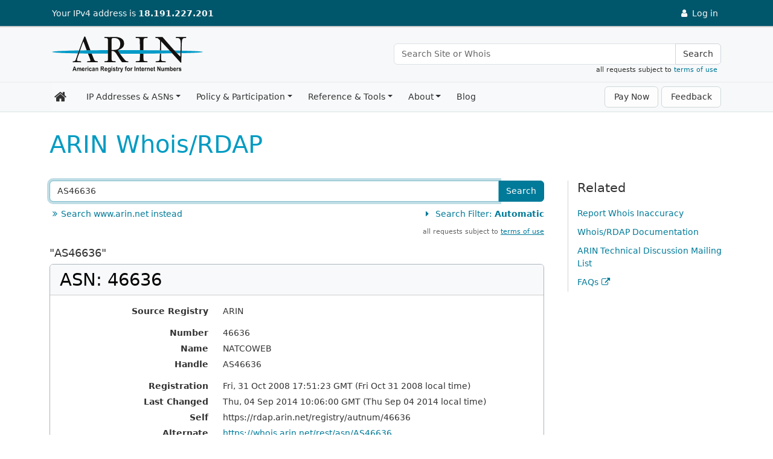

--- FILE ---
content_type: text/html
request_url: https://search.arin.net/rdap/?query=AS46636
body_size: 6264
content:
<!doctype html><html lang="en-us"><head><meta name="generator" content="Hugo 0.147.9"><title>ARIN Whois/RDAP - American Registry for Internet Numbers</title><meta charset="utf-8"><meta http-equiv="X-UA-Compatible" content="IE=edge"><meta name="viewport" content="width=device-width,minimum-scale=1"><meta name="description" content="ARIN is a nonprofit, member-based organization that administers IP addresses &amp; ASNs in support of the operation and growth of the Internet."><meta name="keywords" content=""><meta name="revised" content="1517861317"><meta property="og:url" content="https://search.arin.net/rdap/"><meta property="og:type" content="website"><meta property="og:title" content="ARIN Whois/RDAP"><meta property="og:description" content="ARIN is a nonprofit, member-based organization that administers IP addresses &amp;amp; ASNs in support of the operation and growth of the Internet."><meta property="og:image" content="https://www.arin.net//img/logo-social.png"><meta name="twitter:card" content="summary"><meta name="twitter:site" content="@teamarin"><link rel="canonical" href="https://search.arin.net/rdap/"><link rel="shortcut icon" href="https://www.arin.net/img/favicon.ico"><link rel="alternate" type="application/rss+xml" href="https://www.arin.net/rss.xml" title="American Registry for Internet Numbers"><link href="/css/styles.min.6985920329f67d6540b3cdbf6cca4d07d16d72a555adba67687246f093723cf9.css" rel="stylesheet"><link href="/css/font-awesome.min.css" rel="stylesheet"><script src="/js/head-scripts.min.js"></script><script src="/js/externals.js"></script><script defer="defer" src=".././app.bundle.js?e47b4edae1f4221a904e"></script></head><body class="d-flex flex-column"><noscript><iframe src="https://www.googletagmanager.com/ns.html?id=default-do-not-track" height="0" width="0" style="display:none;visibility:hidden"></iframe></noscript><div class="flex-shrink-0"><header><div class="container-fluid" id="top-bar"><a href="#main-con" class="skip-link visually-hidden-focusable">Skip to main content</a><div class="header-con"><div class="row"><div id="top-bar-logo"><a href="https://www.arin.net/"><img src="/img/logo-inverse-nowords.svg" alt="The ARIN logo"></a></div><div id="display-ip"><p><a id="scroll-icon-link" href="https://www.arin.net/" aria-label="Home"><img id="scroll-icon" src="/img/icon-inverse-color.svg" alt="The ARIN logo"></a>Your IP<span id="ip-type"></span> address is <strong id="ip-address"></strong></p></div><div id="login-links"><a id="login-link-outage" href="https://www.arin.net//notices" data-bs-toggle="tooltip" data-bs-placement="left" data-bs-container="#top-bar" title="Services currently unavailable" style="display:none"><i class="fa fa-ban fa-fw" aria-hidden="true"></i> <span>Log in</span> </a><span id="notification-link-container"></span> <a id="login-link" href="https://account.arin.net/public/login"><i class="fa fa-user fa-fw" aria-hidden="true"></i> <span>Log in</span> </a><a id="account-link-container" aria-expanded="false" href="javascript:void(0)"><i class="fa fa-user fa-fw" aria-hidden="true"></i> <span id="account-link">User</span> <i class="fa fa-caret-down fa-fw" aria-hidden="true"></i></a><p></p><div id="account-link-dropdown"><ul id="account-link-dropdown-list"><li id="account-dashboard-item"><a id="account-dashboard-link" class="account-link-action" href="https://account.arin.net/public/secure/dashboard"><i class="fa fa-fw fa-dashboard"></i> Dashboard</a></li><li id="account-settings-item"><a id="account-settings-link" class="account-link-action" href="https://account.arin.net/public/secure/profile">Settings <small>Profile and security information</small></a></li><li><a id="account-logout-link" href="https://account.arin.net/public/logout">Log Out</a></li></ul></div></div></div></div></div><div class="container-fluid" id="logo-bar"><div class="header-con"><div class="row" id="universal-links"><div id="logo-con"><a href="https://www.arin.net/" aria-label="Home"><img src="/img/logo-stnd.svg" alt="The ARIN logo"></a></div><div id="search-con"><div class="input-group" role="search" aria-label="Universal Search"><input name="q" id="input-box" class="form-control search-input" placeholder="Search Site or Whois" aria-label="Search Site or Whois"> <button id="universal-search-button" class="btn btn-navbar search-btn" type="button">Search</button></div></div><span class="search-tou">all requests subject to <a href="https://www.arin.net/resources/registry/whois/tou/">terms of use</a>&nbsp;&nbsp;</span></div></div></div></header><div class="container-fluid" id="nav-wrapper" data-sj-ignore><div class="container"><nav class="navbar navbar-expand-lg bg-light navbar-light yamm" aria-label="main navigation"><a class="navbar-brand" href="https://www.arin.net/" aria-label="Home"><i class="fa fa-home fa-fw"></i></a> <button class="btn btn-navbar search-btn" id="navbar-search-btn" type="button" href="javascript:void(0)"><span class="visually-hidden">Search</span> <i class="fa fa-lg fa-search"></i></button> <button class="navbar-toggler" type="button" data-bs-toggle="collapse" data-bs-target="#js-navbar-collapse" aria-controls="js-navbar-collapse" aria-expanded="false" aria-label="Toggle navigation"><span class="navbar-toggler-icon"></span></button><div id="js-navbar-collapse" class="collapse navbar-collapse js-navbar-collapse"><ul class="navbar-nav"><li class="nav-item drophover yamm-fw"><a href="https://www.arin.net/resources/" class="nav-link drophover-toggle">IP Addresses &amp; ASNs</a><ul class="drophover-menu"><li><div class="yamm-content"><div class="row"><ul><li class="mega-header"><a href="https://www.arin.net/resources/guide/">Get Started</a></li><li><a href="https://www.arin.net/resources/guide/account/">ARIN Account Management</a></li><li><a href="https://www.arin.net/resources/guide/request/">Requesting IP Addresses or ASNs</a></li><li><a href="https://www.arin.net/resources/guide/ipv6/">IPv6 Information</a></li><li><a href="https://www.arin.net/resources/guide/ipv4/">IPv4 Addressing Options</a></li><li><a href="https://www.arin.net/resources/guide/asn/">Autonomous System Numbers</a></li><li><a href="https://www.arin.net/resources/guide/legacy/">Legacy Resources at ARIN</a></li></ul><ul><li class="mega-header"><a href="https://www.arin.net/resources/fees/">Fee &amp; Billing Information</a></li><li><a href="https://www.arin.net/resources/fees/fee_schedule/">Fee Schedule</a></li><li><a href="https://www.arin.net/resources/fees/psp/">Premier Support Plan (PSP)</a></li><li><a href="https://www.arin.net/resources/fees/payment/">Make a Payment</a></li><li><a href="https://www.arin.net/resources/fees/contact/">How Billing Works</a></li><li><a href="https://www.arin.net/resources/fees/returns/">Resource Revocation, Returns, and Reinstatement</a></li></ul><ul><li class="mega-header"><a href="https://www.arin.net/resources/registry/">IP &amp; ASN Registry Services</a></li><li><a href="https://www.arin.net/resources/registry/manage/">Managing Resource Records</a></li><li><a href="https://www.arin.net/resources/registry/transfers/">Transferring IP Addresses &amp; ASNs</a></li><li><a href="https://www.arin.net/resources/registry/reassignments/">Reporting Reassignments</a></li><li><a href="https://www.arin.net/resources/registry/whois/">Using Whois</a></li></ul><ul><li class="mega-header"><a href="https://www.arin.net/resources/manage/">Resource Management Services</a></li><li><a href="https://www.arin.net/resources/manage/regrws/">Automating Record Management with Reg-RWS</a></li><li><a href="https://www.arin.net/resources/manage/dnssec/">Securing DNS (DNSSEC)</a></li><li><a href="https://www.arin.net/resources/manage/routingsecurity/">Routing Security Eligibility FAQs</a></li><li><a href="https://www.arin.net/resources/manage/rpki/">Resource Certification (RPKI)</a></li><li><a href="https://www.arin.net/resources/manage/irr/">Internet Routing Registry (IRR)</a></li><li><a href="https://www.arin.net/resources/manage/reverse/">Reverse DNS</a></li></ul></div></div></li></ul></li><li class="nav-item drophover yamm-fw"><a href="https://www.arin.net/participate/" class="nav-link drophover-toggle">Policy &amp; Participation</a><ul class="drophover-menu"><li><div class="yamm-content"><div class="row"><ul><li class="mega-header"><a href="https://www.arin.net/participate/policy/">Policy</a></li><li><a href="https://www.arin.net/participate/policy/nrpm/">Number Resource Policy Manual</a></li><li><a href="https://www.arin.net/participate/policy/pdp/">Policy Development Process (PDP)</a></li><li><a href="https://www.arin.net/participate/policy/drafts/">Draft and Recommended Draft Policies</a></li><li><a href="https://www.arin.net/participate/policy/proposals/">Policy Proposals</a></li></ul><ul><li class="mega-header"><a href="https://www.arin.net/participate/meetings/">Meetings &amp; Events</a></li><li><a href="https://www.arin.net/participate/meetings/upcoming/">Public Policy and Members Meetings</a></li><li><a href="https://www.arin.net/participate/meetings/outreach/">Outreach Events</a></li><li><a href="https://www.arin.net/participate/meetings/fellowships/">ARIN Fellowship Program</a></li><li><a href="https://www.arin.net/participate/meetings/sponsors/">Sponsorship</a></li><li><a href="https://www.arin.net/participate/meetings/past/">Past Meetings</a></li></ul><ul><li class="mega-header"><a href="https://www.arin.net/participate/oversight/">Membership &amp; Elections</a></li><li><a href="https://www.arin.net/participate/oversight/membership/">Membership</a></li><li><a href="https://www.arin.net/participate/oversight/elections/">Elections</a></li></ul><ul><li class="mega-header"><a href="https://www.arin.net/participate/community/">Community Interaction</a></li><li><a href="https://www.arin.net/participate/community/community_surveys/">ARIN Community Satisfaction Surveys</a></li><li><a href="https://www.arin.net/participate/community/mailing_lists/">Mailing Lists</a></li><li><a href="https://www.arin.net/participate/community/acsp/">Consultations &amp; Suggestions</a></li></ul></div></div></li></ul></li><li class="nav-item drophover yamm-fw"><a href="https://www.arin.net/reference/" class="nav-link drophover-toggle">Reference &amp; Tools</a><ul class="drophover-menu"><li><div class="yamm-content"><div class="row"><ul><li class="mega-header"><a href="https://www.arin.net/reference/tools/">Tools</a></li><li><a href="https://www.arin.net/reference/tools/testing/">Operational Test and Evaluation (OT&amp;E) Environment</a></li><li><a href="https://www.arin.net/reference/tools/cidr/">CIDR Calculator</a></li><li><a href="https://www.arin.net/reference/tools/software/">Community Software Repository</a></li><li><a href="https://www.arin.net/reference/tools/fraud_report/">Internet Number Resource Fraud Reporting</a></li></ul><ul><li class="mega-header"><a href="https://www.arin.net/reference/materials/">Reference</a></li><li><a href="https://www.arin.net/reference/materials/abuse/">Spam &amp; Network Abuse Reporting</a></li><li><a href="https://www.arin.net/reference/materials/data/">Registry Data Description</a></li><li><a href="https://www.arin.net/reference/materials/accuracy/">Data Accuracy</a></li><li><a href="https://www.arin.net/reference/materials/security/">Information Security at ARIN</a></li><li><a href="https://www.arin.net/reference/materials/software/">ARIN Software Releases</a></li></ul><ul><li class="mega-header"><a href="https://www.arin.net/reference/research/">Research</a></li><li><a href="https://www.arin.net/reference/research/statistics/">Statistics &amp; Reporting</a></li><li><a href="https://www.arin.net/reference/research/whowas/">Historical Whois Data (WhoWas)</a></li><li><a href="https://www.arin.net/reference/research/bulkwhois/">Bulk Whois Data</a></li></ul><ul><li class="mega-header"><a href="https://www.arin.net/reference/training/">Training &amp; Education</a></li><li><a href="https://www.arin.net/reference/training/leadership/">ARIN Leadership Development Program</a></li><li><a href="https://www.arin.net/reference/training/webinars/">Instructional Webinars</a></li><li><a href="https://www.arin.net/reference/training/resources/">Resource Materials</a></li><li><a href="https://www.arin.net/reference/training/help_videos/">ARIN Online Help Videos</a></li></ul></div></div></li></ul></li><li class="nav-item drophover yamm-fw"><a href="https://www.arin.net/about/" class="nav-link drophover-toggle">About</a><ul class="drophover-menu"><li><div class="yamm-content"><div class="row"><ul><li class="mega-header"><a href="https://www.arin.net/about/welcome/">Welcome to ARIN</a></li><li><a href="https://www.arin.net/about/welcome/staff/">Organization Structure &amp; Staff</a></li><li><a href="https://www.arin.net/about/welcome/region/">Our Region</a></li><li><a href="https://www.arin.net/about/welcome/board/">ARIN Board of Trustees</a></li><li><a href="https://www.arin.net/about/welcome/ac/">Advisory Council</a></li><li><a href="https://www.arin.net/about/welcome/nronc/">NRO Number Council</a></li><li><a href="https://www.arin.net/about/welcome/careers/">Careers</a></li></ul><ul><li class="mega-header"><a href="https://www.arin.net/about/corporate/">Corporate Documentation</a></li><li><a href="https://www.arin.net/about/corporate/documents/">Corporate Documents</a></li><li><a href="https://www.arin.net/about/corporate/annual/">Annual Reports</a></li><li><a href="https://www.arin.net/about/corporate/planning/">Strategic Planning &amp; Budgeting</a></li><li><a href="https://www.arin.net/about/corporate/agreements/">Agreements</a></li><li><a href="https://www.arin.net/about/corporate/history/">History of ARIN</a></li><li><a href="https://www.arin.net/about/corporate/vendors/">Third-Party Vendors and IPv6</a></li></ul><ul><li class="mega-header"><a href="https://www.arin.net/about/community_grants/">Community Grants</a></li><li><a href="https://www.arin.net/about/community_grants/program/">ARIN Community Grant Program</a></li><li><a href="https://www.arin.net/about/community_grants/recipients/">Community Grant Program Recipients</a></li></ul><ul><li class="mega-header"><a href="https://www.arin.net/about/relations/">External Relations</a></li><li><a href="https://www.arin.net/about/relations/governance/">Internet Governance</a></li><li><a href="https://www.arin.net/about/relations/membership/">Memberships, Sponsorships, and MOUs</a></li><li><a href="https://www.arin.net/about/relations/law_enforcement/">ARIN, Law Enforcement, and Public Safety</a></li><li><a href="https://www.arin.net/about/relations/community/">Technical Community</a></li></ul></div></div></li></ul></li><li class="nav-item drophover yamm-fw"><a href="https://www.arin.net/blog/" class="nav-link drophover-toggle no-caret">Blog</a></li></ul><a id="payment-btn" class="btn navbar-btn ms-auto" href="https://www.arin.net/resources/fees/payment" role="button">Pay Now</a> <a id="feedback-btn" class="btn navbar-btn outage-guard" href="javascript:void(0)" role="button">Feedback</a></div></nav></div></div><div class="container" id="main-con" role="main"><div><h1>ARIN Whois/RDAP</h1><div class="row"><div id="rdap-text" class="two-col-text"><form id="search-form" role="search"><div class="form-group"><div class="input-group"><input id="rdap-query" class="form-control" placeholder="199.43.0.43, ARIN, etc." aria-label="Search ARIN or Whois/RDAP" autofocus="true"> <button type="submit" class="btn btn-primary">Search</button></div><div class="row mx-0"><div id="link-site-search" class="col-md-6 col-sm-12"><a href="javascript:void(0)" onclick="siteSearch(document.getElementById('rdap-query').value)"><i class="fa fa-fw fa-angle-double-right" aria-hidden="true"></i>Search www.arin.net instead</a></div><div id="rdap-filter" class="col-md-6 col-sm-12"><a id="searchFilterCollapseControl" class="collapse-button" data-bs-collapse-target="adv-filter-container" data-bs-toggle="collapse" href="#adv-filter-container" aria-expanded="false" aria-controls="adv-filter-container"><i class="fa fa-fw fa-caret-down" aria-hidden="true" data-bs-collapse-icon></i> Search Filter: <strong id="filterTypeDisplay">Automatic</strong></a></div></div><p class="search-tou">all requests subject to <a href="https://www.arin.net/resources/registry/whois/tou/" class="text-decoration-underline">terms of use</a></p><div id="advancedSearch"><div id="adv-filter-container" class="collapse closed" role="radiogroup" aria-labelledby="adv-label"><div class="card mb-3"><div class="card-body"><div id="adv-label" class="card-title">Set query type:</div><div class="row"><div class="col-md-6 col-sm-12"><div class="form-check"><input class="form-check-input" type="radio" name="searchFilter" id="adv-auto" value="" checked="checked"> <label class="form-check-label" for="adv-auto">Automatic (auto-detect query type)</label></div><div class="form-check"><input class="form-check-input" type="radio" name="searchFilter" id="adv-entity-handle" value="entity"> <label class="form-check-label" for="adv-entity-handle">Entity (e.g. Handle or ID for a Contact, Organization, or POC)</label></div><div class="form-check"><input class="form-check-input" type="radio" name="searchFilter" id="adv-entities-fn" value="entity-fn"> <label class="form-check-label" for="adv-entities-fn">Search Entities by Full Name (use * for wildcards)</label></div><div class="form-check"><input class="form-check-input" type="radio" name="searchFilter" id="adv-domain" value="domain"> <label class="form-check-label" for="adv-domain">Domain (in-addr.arpa or ip6.arpa)</label></div></div><div class="col-md-6 col-sm-12"><div class="form-check"><input class="form-check-input" type="radio" name="searchFilter" id="adv-ip-address" value="ipaddr"> <label class="form-check-label" for="adv-ip-address">IP Address or CIDR range</label></div><div class="form-check"><input class="form-check-input" type="radio" name="searchFilter" id="adv-asn" value="asn"> <label class="form-check-label" for="adv-asn">ASN (Autonomous System Number or Autnum)</label></div></div></div></div></div></div></div></div></form><div id="resultsSection" style="display:none;"><h2 class="h5">"<span id="search-arin-query"></span>"</h2><div id="loading"><div class="spinner"><i class="fa fa-spinner fa-pulse fa-5x" aria-hidden="true"></i></div></div><div id="errorContainer" class="alert alert-danger">Unknown error has occurred.</div><div id="notFoundContainer" class="alert alert-warning">No results found.</div><div id="resultsContainer"></div></div></div><div class="right-rail right-rail-wide"><div class="rr-content"><h2 class="sidebar">Related</h2><ul><li><a id="whois-inaccuracy-link" href="https://www.arin.net/resources/registry/whois/inaccuracy_reporting/">Report Whois Inaccuracy</a></li><li><a id="rdap-documentation-link" href="https://www.arin.net/resources/registry/whois/#combined-search">Whois/RDAP Documentation</a></li><li><a id="arin-tech-discuss-list" href="https://lists.arin.net/mailman/listinfo/arin-tech-discuss">ARIN Technical Discussion Mailing List</a></li><li><a id="rdap-faq-link" href="https://github.com/arineng/nicinfo/wiki/RDAP-FAQ">FAQs</a></li></ul></div></div></div></div></div></div><footer><nav id="foot-top" class="btt" aria-labelledby="foot-top-label"><span id="foot-top-label"><a href="javascript:void(0)">Back to top</a></span></nav><div id="scroll-btt" class="btt" aria-hidden="true"><i class="fa fa-lg fa-chevron-up"></i><p>Back<br>to top</p></div><div class="foot-content"><div class="row"><div class="foot-col"><ul class="foot-links"><li><a href="https://account.arin.net/public/terms-of-service">Terms of Service</a></li><li><a href="https://www.arin.net/sitemap/">Site Map</a></li><li><a href="https://www.arin.net/about/privacy/">Privacy Policy</a></li><li><a href="https://www.arin.net/reference/materials/abuse/">Network Abuse</a></li><li><a href="https://www.arin.net/reference/accessibility">Accessibility</a></li><li><a href="https://www.arin.net/about/corporate/standards/">Standards of Behavior</a></li></ul></div><div class="foot-col"><p class="foot-copy"><img src="/img/logo-reverse.svg" alt="The ARIN logo" style="max-width:300px"> © Copyright 1997<span id="copy-date"> – 2025</span>, American Registry for Internet Numbers, Ltd.</p><p class="foot-copy"><a href="http://www.nro.net/"><img src="/img/nro-logo2.png" alt="Visit the NRO website"></a></p><p class="foot-copy">A member of the Number Resource Organization</p></div><div class="foot-col"><p class="foot-contact"><a href="https://arin.statuspage.io/">Service Status</a></p><p class="foot-contact"><a href="https://www.arin.net/contact/">Contact Us</a></p><p class="foot-contact">Registration Services: <a href="tel:+1-703-227-0660">+1.703.227.0660</a><br>Financial Services: <a href="tel:+1-703-227-9886">+1.703.227.9886</a><br>Main: <a href="tel:+1-703-227-9840">+1.703.227.9840</a></p><p class="foot-contact"></p><ul class="foot-social list-inline"><li class="list-inline-item"><a href="https://www.linkedin.com/company/arin"><i class="fa fa-linkedin-square fa-fw" aria-hidden="true"></i><span>Visit ARIN on LinkedIn</span></a></li><li class="list-inline-item"><a href="https://www.instagram.com/arin_rir/"><i class="fa fa-instagram fa-fw" aria-hidden="true"></i><span>Visit ARIN on Instagram</span></a></li><li class="list-inline-item"><a href="https://www.facebook.com/TeamARIN"><i class="fa fa-facebook-official fa-fw" aria-hidden="true"></i><span>Visit ARIN on Facebook</span></a></li><li class="list-inline-item" id="x-logo"><a href="https://x.com/TeamARIN"><svg xmlns="http://www.w3.org/2000/svg" viewbox="0 0 100 100"><path d="m99.45,9.05c0-5.62-2.88-8.52-8.44-8.52-27.32-.02-54.65-.02-81.97,0C3.28.53.54,3.34.54,9.17c0,13.66,0,27.32,0,40.98,0,13.58,0,27.16,0,40.73,0,5.73,2.84,8.58,8.62,8.59,27.16.02,54.31.02,81.47,0,5.91,0,8.82-2.87,8.83-8.7.02-27.24.02-54.48,0-81.72Zm-32.66,83.26c-7.38-10.72-14.86-21.6-22.48-32.68-9.55,11.1-18.94,22.01-28.25,32.83h-7.29c10.94-12.72,21.58-25.09,32.3-37.56C30.37,39.31,19.7,23.77,8.81,7.92h24.64c6.96,10.12,14.07,20.45,21.34,31.01,9.06-10.53,17.95-20.86,26.79-31.12h7.28c-10.42,12.12-20.57,23.93-30.82,35.86,11.08,16.13,22.14,32.23,33.41,48.64h-24.65Z"/><path d="m81.49,87.11h-11.23C53.25,62.79,36.14,38.32,18.81,13.52h11.23c16.94,24.23,34.05,48.7,51.45,73.59Z"/></svg><span>Visit ARIN on X</span></a></li><li class="list-inline-item"><a href="https://www.youtube.com/c/teamarin/"><i class="fa fa-youtube-square fa-fw" aria-hidden="true"></i><span>Visit ARIN on YouTube</span></a></li></ul><p></p><p class="foot-contact"><a href="https://www.arin.net/about/media/">Media</a></p></div></div></div></footer><div id="preload" aria-hidden="true"></div><script src="/js/bootstrap.bundle.min.js"></script><script src="/js/static-utils.js"></script><script src="/js/event_banner.min.5f1084c35848ae266dd9b6910768ff7ff4eeaff78a4766ca1e39a7adef344c32.js"></script><script src="/js/global.min.f03864ed9d4ef9a39e95a203d2952005bfaad674d2da4ee69ba80a677a371ffc.js"></script><script src="https://c2y23vzfb5cg.statuspage.io/embed/script.js"></script><script src="https://cdn.jsdelivr.net/npm/algoliasearch@4.24.0/dist/algoliasearch-lite.umd.js" integrity="sha256-b2n6oSgG4C1stMT/yc/ChGszs9EY/Mhs6oltEjQbFCQ=" crossorigin="anonymous"></script><script src="https://cdn.jsdelivr.net/npm/instantsearch.js@4.74.1/dist/instantsearch.production.min.js" integrity="sha256-r98rA6Km17Ca3hB+9LKS2ywAZuv/6+X0oF6h1iRTlqs=" crossorigin="anonymous"></script></body></html>

--- FILE ---
content_type: application/javascript
request_url: https://search.arin.net/js/head-scripts.min.js
body_size: 474
content:
(()=>{var t,r,e,c,a,l,i,n=Object.defineProperty,s={};((t,r)=>{for(var e in r)n(t,e,{get:r[e],enumerable:!0})})(s,{default:()=>i,googleTags:()=>t,publicServicesUrl:()=>r,publicUrl:()=>e,searchUrl:()=>c,staticUrl:()=>a}),i={googleTags:t="default-do-not-track",publicServicesUrl:r="https://accountws.arin.net/public",publicUrl:e="https://account.arin.net/public",searchUrl:c="https://search.arin.net",staticUrl:a="https://www.arin.net"},l=s;for(const t in l)window[t]=l[t]})();

--- FILE ---
content_type: application/javascript
request_url: https://search.arin.net/app.bundle.js?e47b4edae1f4221a904e
body_size: 12456
content:
(()=>{var e={715:(e,t,n)=>{"use strict";n.d(t,{A:()=>c});var r=n(601),a=n.n(r),i=n(314),o=n.n(i)()(a());o.push([e.id,'div#site-search-col div#hits h2{font-size:1.65em;margin-bottom:0}div#site-search-col div#hits ol{list-style-type:none;margin:0;padding:0}div#site-search-col div#hits ol li{margin-bottom:2.25rem}div#site-search-col div#hits p.results-url{color:#666;font-size:.85rem;margin-bottom:.5rem;word-break:break-all}div#site-search-col div#hits p.results-url a:link,div#site-search-col div#hits p.results-url a:visited,div#site-search-col div#hits p.results-url a:hover{color:#666}div#site-search-col div#hits p.results-url a::after{content:""}div#site-search-col div#hits p.results-desc{font-size:1rem}div#site-search-col div#hits button.load-more-btn{font-size:1.2rem}div#site-search-col div#hits button.load-more-btn:disabled{display:none}div#site-search-col div#hits .ais-InfiniteHits--empty{font-size:1.5rem}@media(max-width: 992px){div#site-search-col{width:100% !important}}@media(max-width: 992px)and (min-width: 768px){div.right-rail,div.right-rail-wide{width:100% !important;border-top:solid 2px #ccc;padding-top:1rem}div.right-rail div.rr-content,div.right-rail-wide div.rr-content{width:100%}}@media(max-width: 992px){div.right-rail,div.right-rail-wide{margin-top:2rem !important}}@media(max-width: 425px){div.right-rail,div.right-rail-wide{text-align:center}}div.right-rail img.img-fluid,div.right-rail-wide img.img-fluid{margin-bottom:1rem}@media(max-width: 992px){div.right-rail img.img-fluid,div.right-rail-wide img.img-fluid{max-width:300px !important;display:block;margin-left:auto;margin-right:auto}}div#rdap-search-con{padding:.3rem 0 1rem .5rem}div#sorting{margin-bottom:1.5em;text-align:right}div#sorting label{padding:.25rem 0;font-weight:600;font-size:.7875rem}@media(max-width: 768px){div#refinements{margin-bottom:0;overflow:hidden}}div#refinements h2{font-size:1.25rem;font-weight:600;color:#00566b}div#refinements ul{list-style-type:none;margin:0;padding:0 0 2em 0;font-size:.95rem;font-weight:450}div#refinements ul input.form-check-input{margin-right:.5em}div#refinements ul span.badge{margin-left:.5em}div#refinements div.section>div.form-check:empty{display:none}div#refinements button.clear-filters-btn{font-size:.7875rem;padding:.175rem .75rem}div#refinements button.clear-filters-btn:disabled{display:none}div#refinements.closed{height:0}div#clear-refinements{padding-bottom:1rem}@media(max-width: 768px){div#clear-refinements{text-align:center}}div#toggle-refinements{width:100%;cursor:pointer;text-align:center;padding:.2rem;font-size:.8rem;margin-bottom:2rem;border-bottom:solid 1px #ccc}#refinements .vault .switch{position:relative;display:inline-block;width:100%;height:26px}#refinements .vault .switch input{opacity:0;width:0;height:0}#refinements .vault .switch .slider{position:absolute;cursor:pointer;width:45px;top:0;left:0;right:0;bottom:0;background-color:#ccc;-webkit-transition:.4s;transition:.4s}#refinements .vault .switch .slider::before{position:absolute;content:"";height:20px;width:20px;left:4px;bottom:3px;background-color:#fff;-webkit-transition:.3s;transition:.3s}#refinements .vault .switch .slider.round{border-radius:18px}#refinements .vault .switch .slider.round::before{border-radius:50%}#refinements .vault .switch .slider-label{display:inline-block;padding-left:52px;padding-top:1px;font-size:.95rem;font-weight:450}#refinements .vault label.switch-on .slider{background-color:#12aedf}#refinements .vault label.switch-on .slider:before{-webkit-transform:translateX(17px);-ms-transform:translateX(17px);transform:translateX(17px)}#loading{text-align:center}#loading .spinner{display:inline-block}#rdap-text div#search-form{width:100%}#rdap-text div#search-form a{text-decoration:none}#rdap-text div#search-form a:hover{text-decoration:underline}#rdap-filter,#link-site-search{padding:10px 0 11px 0;margin-bottom:0}@media(max-width: 766px){#rdap-filter,#link-site-search{padding:15px 0 0 0}}@media(min-width: 766px){#rdap-filter{text-align:right}}#rdap-text p.search-tou{color:#666;font-size:11px;padding:15px 0 0 5px}@media(min-width: 766px){#rdap-text p.search-tou{text-align:right;padding:0}}#rdap-text div.search-tou a{text-decoration:none}#rdap-text div.search-tou a:hover{text-decoration:underline}.collapse-container:first-of-type{margin-top:1rem;padding-top:1rem;border-top:dotted 1px #ced4da}.collapse-container .collapse-button{cursor:pointer}.collapse-container .collapse-target.closed{height:0;display:none}.collapse-container .collapse-target{overflow-y:hidden}#adv-filter-container .form-check{padding-bottom:.25rem}@media(min-width: 768px){#resultsContainer .card-body dt{text-align:right}}#resultsContainer .card-body dl{margin-bottom:0}#resultsContainer .card-body dl:not(:first-of-type){margin-top:10px}#resultsContainer .card-body dl dd{margin-bottom:5px}@media(min-width: 768px){#resultsContainer .card-body dd+dd{margin-left:33.33333%}}.preserve-whitespace{white-space:pre-line}.related-objects{border-left:gray solid 1px;padding-left:1em}#jump-bar{position:fixed;left:0;bottom:0;right:0;text-align:center;background-color:#d3d3d3;border-top:1px gray solid;padding:.5em}ul#notices{margin:0;padding:0}ul#notices li{margin-bottom:1em;list-style-type:none}.rdap-list-header-block{padding-top:.25rem}.rdap-list-header-block>h1,.rdap-list-header-block>h2,.rdap-list-header-block>h3,.rdap-list-header-block>h4,.rdap-list-header-block>h5,.rdap-list-header-block>h6{padding-right:5px;font-weight:bold;text-align:left}@media(min-width: 768px){.rdap-list-header-block>h1,.rdap-list-header-block>h2,.rdap-list-header-block>h3,.rdap-list-header-block>h4,.rdap-list-header-block>h5,.rdap-list-header-block>h6{text-align:right}}.rdap-list-header-block span{padding-left:.5rem}.card-body>.card-body{padding:0}.text-body{font-size:.9rem}#results-search-response div[aria-labelledby] label,#results-search-response div[aria-labelledby] p,#results-search-response #filter-Refine-label{color:#666 !important}#results-search-response article a:link,#results-search-response article a:visited{color:#333 !important;overflow-wrap:anywhere}#results-search-response article p{margin-bottom:6px !important}#results-search-response h3{font-size:19px !important}#results-search-response h3 a:link,#results-search-response h3 a:visited{color:#007a99 !important}#results-search-response nav ul li a[aria-current=true]{color:#fff}div[role=log]{display:none}html body.d-flex.flex-column.modal-open div div iframe{padding:unset}',""]);const c=o},314:e=>{"use strict";e.exports=function(e){var t=[];return t.toString=function(){return this.map((function(t){var n="",r=void 0!==t[5];return t[4]&&(n+="@supports (".concat(t[4],") {")),t[2]&&(n+="@media ".concat(t[2]," {")),r&&(n+="@layer".concat(t[5].length>0?" ".concat(t[5]):""," {")),n+=e(t),r&&(n+="}"),t[2]&&(n+="}"),t[4]&&(n+="}"),n})).join("")},t.i=function(e,n,r,a,i){"string"==typeof e&&(e=[[null,e,void 0]]);var o={};if(r)for(var c=0;c<this.length;c++){var s=this[c][0];null!=s&&(o[s]=!0)}for(var l=0;l<e.length;l++){var d=[].concat(e[l]);r&&o[d[0]]||(void 0!==i&&(void 0===d[5]||(d[1]="@layer".concat(d[5].length>0?" ".concat(d[5]):""," {").concat(d[1],"}")),d[5]=i),n&&(d[2]?(d[1]="@media ".concat(d[2]," {").concat(d[1],"}"),d[2]=n):d[2]=n),a&&(d[4]?(d[1]="@supports (".concat(d[4],") {").concat(d[1],"}"),d[4]=a):d[4]="".concat(a)),t.push(d))}},t}},601:e=>{"use strict";e.exports=function(e){return e[1]}},72:e=>{"use strict";var t=[];function n(e){for(var n=-1,r=0;r<t.length;r++)if(t[r].identifier===e){n=r;break}return n}function r(e,r){for(var i={},o=[],c=0;c<e.length;c++){var s=e[c],l=r.base?s[0]+r.base:s[0],d=i[l]||0,u="".concat(l," ").concat(d);i[l]=d+1;var p=n(u),h={css:s[1],media:s[2],sourceMap:s[3],supports:s[4],layer:s[5]};if(-1!==p)t[p].references++,t[p].updater(h);else{var m=a(h,r);r.byIndex=c,t.splice(c,0,{identifier:u,updater:m,references:1})}o.push(u)}return o}function a(e,t){var n=t.domAPI(t);return n.update(e),function(t){if(t){if(t.css===e.css&&t.media===e.media&&t.sourceMap===e.sourceMap&&t.supports===e.supports&&t.layer===e.layer)return;n.update(e=t)}else n.remove()}}e.exports=function(e,a){var i=r(e=e||[],a=a||{});return function(e){e=e||[];for(var o=0;o<i.length;o++){var c=n(i[o]);t[c].references--}for(var s=r(e,a),l=0;l<i.length;l++){var d=n(i[l]);0===t[d].references&&(t[d].updater(),t.splice(d,1))}i=s}}},659:e=>{"use strict";var t={};e.exports=function(e,n){var r=function(e){if(void 0===t[e]){var n=document.querySelector(e);if(window.HTMLIFrameElement&&n instanceof window.HTMLIFrameElement)try{n=n.contentDocument.head}catch(e){n=null}t[e]=n}return t[e]}(e);if(!r)throw new Error("Couldn't find a style target. This probably means that the value for the 'insert' parameter is invalid.");r.appendChild(n)}},540:e=>{"use strict";e.exports=function(e){var t=document.createElement("style");return e.setAttributes(t,e.attributes),e.insert(t,e.options),t}},56:(e,t,n)=>{"use strict";e.exports=function(e){var t=n.nc;t&&e.setAttribute("nonce",t)}},825:e=>{"use strict";e.exports=function(e){if("undefined"==typeof document)return{update:function(){},remove:function(){}};var t=e.insertStyleElement(e);return{update:function(n){!function(e,t,n){var r="";n.supports&&(r+="@supports (".concat(n.supports,") {")),n.media&&(r+="@media ".concat(n.media," {"));var a=void 0!==n.layer;a&&(r+="@layer".concat(n.layer.length>0?" ".concat(n.layer):""," {")),r+=n.css,a&&(r+="}"),n.media&&(r+="}"),n.supports&&(r+="}");var i=n.sourceMap;i&&"undefined"!=typeof btoa&&(r+="\n/*# sourceMappingURL=data:application/json;base64,".concat(btoa(unescape(encodeURIComponent(JSON.stringify(i))))," */")),t.styleTagTransform(r,e,t.options)}(t,e,n)},remove:function(){!function(e){if(null===e.parentNode)return!1;e.parentNode.removeChild(e)}(t)}}}},113:e=>{"use strict";e.exports=function(e,t){if(t.styleSheet)t.styleSheet.cssText=e;else{for(;t.firstChild;)t.removeChild(t.firstChild);t.appendChild(document.createTextNode(e))}}},541:()=>{if("Site Search"===document.querySelector("h1").textContent){const e=document.querySelector("div.right-rail .rr-content"),t=`${window.staticUrl}/search-rail.json`;(async function(){try{const e=await fetch(t,{method:"GET",headers:{accept:"application/json"}});if(!e.ok)throw new Error(`Error: ${e.status}`);return await e.json()}catch(e){console.error(e)}})().then((t=>{t?t.forEach((t=>{!function(t){if(null==t.image)return;const n=document.createElement("img");if(n.src=t.image,n.alt=t.alt_text,n.classList.add("img","img-fluid"),t.link){const r=document.createElement("a");r.href=t.link,r.appendChild(n),e.appendChild(r)}else e.appendChild(n)}(t)})):(console.error("Error: Right rail content unavailable"),s=document.createElement("style"),s.innerHTML="div.right-rail{border-top:0}",document.querySelector("head").appendChild(s))}))}}},t={};function n(r){var a=t[r];if(void 0!==a)return a.exports;var i=t[r]={id:r,exports:{}};return e[r](i,i.exports,n),i.exports}n.n=e=>{var t=e&&e.__esModule?()=>e.default:()=>e;return n.d(t,{a:t}),t},n.d=(e,t)=>{for(var r in t)n.o(t,r)&&!n.o(e,r)&&Object.defineProperty(e,r,{enumerable:!0,get:t[r]})},n.o=(e,t)=>Object.prototype.hasOwnProperty.call(e,t),n.nc=void 0,(()=>{"use strict";var e={setParams:function(t){var n=Object.keys(t).filter((function(e){return t[e]})).map((function(e){return"".concat(e,"=").concat(encodeURIComponent(t[e]))})).join("&"),r="".concat(window.location.protocol,"//").concat(window.location.host).concat(window.location.pathname,"?").concat(n);window.history.pushState?(window.history.pushState(t,"",r),e.onchange&&e.onchange(t)):window.location.href=r},init:function(n){var r=t();e.onchange&&e.onchange(r),n(r)}};function t(){return window.location.search?window.location.search.substr(1).split("&").reduce((function(e,t){var n=t.split("=");return e[n[0]]=decodeURIComponent(n[1]),e}),{}):{}}window.onpopstate=function(n){e.onchange&&e.onchange(t())};var r,a=function(e,t,n,r){return new(n||(n=Promise))((function(a,i){function o(e){try{s(r.next(e))}catch(e){i(e)}}function c(e){try{s(r.throw(e))}catch(e){i(e)}}function s(e){var t;e.done?a(e.value):(t=e.value,t instanceof n?t:new n((function(e){e(t)}))).then(o,c)}s((r=r.apply(e,t||[])).next())}))},i=function(e,t){var n,r,a,i={label:0,sent:function(){if(1&a[0])throw a[1];return a[1]},trys:[],ops:[]},o=Object.create(("function"==typeof Iterator?Iterator:Object).prototype);return o.next=c(0),o.throw=c(1),o.return=c(2),"function"==typeof Symbol&&(o[Symbol.iterator]=function(){return this}),o;function c(c){return function(s){return function(c){if(n)throw new TypeError("Generator is already executing.");for(;o&&(o=0,c[0]&&(i=0)),i;)try{if(n=1,r&&(a=2&c[0]?r.return:c[0]?r.throw||((a=r.return)&&a.call(r),0):r.next)&&!(a=a.call(r,c[1])).done)return a;switch(r=0,a&&(c=[2&c[0],a.value]),c[0]){case 0:case 1:a=c;break;case 4:return i.label++,{value:c[1],done:!1};case 5:i.label++,r=c[1],c=[0];continue;case 7:c=i.ops.pop(),i.trys.pop();continue;default:if(!((a=(a=i.trys).length>0&&a[a.length-1])||6!==c[0]&&2!==c[0])){i=0;continue}if(3===c[0]&&(!a||c[1]>a[0]&&c[1]<a[3])){i.label=c[1];break}if(6===c[0]&&i.label<a[1]){i.label=a[1],a=c;break}if(a&&i.label<a[2]){i.label=a[2],i.ops.push(c);break}a[2]&&i.ops.pop(),i.trys.pop();continue}c=t.call(e,i)}catch(e){c=[6,e],r=0}finally{n=a=0}if(5&c[0])throw c[1];return{value:c[0]?c[1]:void 0,done:!0}}([c,s])}}},o=/^(25[0-5]|2[0-4]\d|[0-1]?\d?\d)(\.(25[0-5]|2[0-4]\d|[0-1]?\d?\d)){3}$/,c=/^(?:[0-9a-fA-F]{1,4}:){7}[0-9a-fA-F]{1,4}$/,s=/^((?:[0-9A-Fa-f]{1,4}(?::[0-9A-Fa-f]{1,4})*)?)::((?:[0-9A-Fa-f]{1,4}(?::[0-9A-Fa-f]{1,4})*)?)$/,l=/^3[0-2]|[0-2]?\d$/,d=/^12[0-8]|1[0-1]\d|\d?\d$/,u=/^(AS)?[0-9]{1,10}$/i,p=/^((25[0-5]|2[0-4]\d|[0-1]?\d?\d)\.){0,3}(25[0-5]|2[0-4]\d|[0-1]?\d?\d)\.in-addr.arpa(.)?$/i,h=/^([0-9a-f]\.){0,32}[0-9A-Fa-f]\.ip6.arpa(.)?$/i;!function(e){e.IP="IP",e.CIDR4="CIDR4",e.CIDR6="CIDR6",e.AUTNUM="AUTNUM",e.NS="NS",e.DOMAIN="DOMAIN",e.RDOMAIN="RDOMAIN",e.URL="URL",e.IN_ADDR_ARPA="IN_ADDR_ARPA",e.IN_IP6_ARPA="IN_IP6_ARPA",e.ENTITIES="ENTITIES",e.ENTITY="ENTITY"}(r||(r={}));var m,f,v,g,y={IP:{description:"an IP Address",match:function(e){return!(!c.test(e)&&!o.test(e)&&!s.test(e))},url:function(e){return"ip/"+e}},CIDR4:{description:"an IPv4 Network",match:function(e){var t=e.split("/");return!(2!=t.length||!o.test(t[0].trim())||!l.test(t[1].trim()))},url:function(e){var t=e.split("/");return"ip/"+t[0].trim()+"/"+t[1].trim()}},CIDR6:{description:"an IPv6 Network",match:function(e){var t=e.split("/");return!(2!=t.length||!c.test(t[0].trim())&&!s.test(t[0].trim())||!d.test(t[1].trim()))},url:function(e){var t=e.split("/");return"ip/"+t[0].trim()+"/"+t[1].trim()}},AUTNUM:{description:"an Autonomous System Number",match:function(e){return u.test(e)},url:function(e){return"autnum/"+e.replace(/(a|A)(s|S)/,"")}},NS:{description:"a Nameserver",match:function(e){return!1},url:function(e){return"nameserver/"+e}},DOMAIN:{description:"a Domain Name",match:function(e){return!1},url:function(e){return"domain/"+e}},RDOMAIN:{description:"a Reverse DNS Delegation",match:function(e){return!1},url:function(e){return""}},IN_ADDR_ARPA:{description:"an in-addr.arpa domain",match:function(e){return p.test(e)},url:function(e){return"domain/"+e}},IN_IP6_ARPA:{description:"an ip6.arpa domain",match:function(e){return h.test(e)},url:function(e){return"domain/"+e}},URL:{description:"an RDAP URL",match:function(e){return 0===e.lastIndexOf("http%3A%2F%2F",0)||0===e.lastIndexOf("https%3A%2F%2F",0)||0===e.lastIndexOf("http://",0)||0===e.lastIndexOf("https://",0)},url:function(e){return decodeURIComponent(e)}},ENTITIES:{description:"an Entity Search",match:function(e){return e.indexOf("*")>=0||e.indexOf(" ")>=0},url:function(e){return"entities"},queryParam:"fn",skipBootstrap:!0},ENTITY:{description:"an Entity",match:function(e){return!0},url:function(e){return"entity/"+e},fallback:r.ENTITIES}},b=function(){function e(e,t){void 0===e&&(e="https://rdap-bootstrap.arin.net/bootstrap/"),void 0===t&&(t="https://rdap.arin.net/registry/"),this.boostrapBaseUrl=e,this.arinBaseUrl=t}return e.prototype.query=function(t,n,r){return a(this,arguments,void 0,(function(t,n,r,o){function c(){return a(this,void 0,void 0,(function(){var e,n;return i(this,(function(r){switch(r.label){case 0:return r.trys.push([0,3,,4]),e=void 0,[4,fetch(s+l.url(t)+d)];case 1:return[4,(n=r.sent()).json()];case 2:return e=r.sent(),[2,{rerun:!n.ok,data:e}];case 3:return[2,{rerun:!1,data:r.sent()}];case 4:return[2]}}))}))}var s,l,d,u,p;return void 0===o&&(o=!1),i(this,(function(a){switch(a.label){case 0:if(t=(t=t.trim()).replace(/["']/g,""),!(n=n||e.getQueryType(t)))throw new Error("Unable to determine RDAP query type.");if(s=this.boostrapBaseUrl,l=y[n],d="",l.queryParam&&!r&&(d+="/?",d+="".concat(l.queryParam,"=").concat(t)),r)for(u in r)d+="/?",d+="&".concat(u,"=").concat(r[u]);return(o||l.skipBootstrap)&&(s=this.arinBaseUrl),[4,c()];case 1:if((p=a.sent()).rerun){if(p.rerun)return l.fallback&&y[l.fallback]?(p.data=this.query(t,l.fallback),[2,new Promise((function(e){e(p.data)}))]):[2,new Promise((function(e){e(p.data)}))];throw new Error("Search failed")}return[2,new Promise((function(e){e(p.data)}))]}}))}))},e.getQueryType=function(e){for(var t in r)if(y[t].match(e))return t;return r.ENTITY},e}(),w=n(72),x=n.n(w),k=n(825),S=n.n(k),A=n(659),I=n.n(A),N=n(56),q=n.n(N),E=n(540),C=n.n(E),T=n(113),R=n.n(T),L=n(715),P={};function D(e,t,n,r){return void 0===n&&(n=!1),void 0===r&&(r=null),'\n        <dt class="col-md-4 col-sm-12">'.concat(e,'</dt>\n        <dd class="col-md-8 col-sm-12">').concat(t?function(e,t,n){return t?'<a href="/rdap?query='.concat(e).concat(n?"&searchFilter="+n:"",'">').concat(e,"</a>"):e}(t,n,r):"<i>not provided</i>","</dd>\n    ")}function M(e){if(!e)return"";for(var t=[],n="",r=0,a=e;r<a.length;r++){var i=a[r];if("up"===i.rel){var o=i.href.match(/([0-9]{1,3}\..*$|[a-f0-9]{4}:.*$)/);n=o[0]?"/rdap/?query=".concat(o[0],"&searchFilter=ipaddr"):i.href}else n=i.href;t.push('\n      <dt class="col-md-4 col-sm-12">'.concat(f.capitalize(i.rel||"Link"),'</dt>\n      <dd class="col-md-8 col-sm-12">').concat("self"===i.rel?"":'<a href="'.concat(n,'">')).concat(i.href,"</a></dd>\n    "))}return t.join("")}P.styleTagTransform=R(),P.setAttributes=q(),P.insert=I().bind(null,"head"),P.domAPI=S(),P.insertStyleElement=C(),x()(L.A,P),L.A&&L.A.locals&&L.A.locals,function(e){e.AUTNUM="autnum",e.ENTITY="entity",e.IP_NETWORK="ip network",e.DOMAIN="domain",e.NAMESERVER="nameserver"}(m||(m={})),function(e){var t={"&":"&amp;","<":"&lt;",">":"&gt;",'"':"&quot;","'":"&#39;","/":"&#x2F;","`":"&#x60;","=":"&#x3D;"};e.capitalize=function(e){return e.replace(/(^[A-z]| [A-z])/g,(function(e){return e.toUpperCase()}))},e.formatHandle=function(e){return e.replace(/[:\/]+/g,"-")},e.escapeHtml=function(e){return String(e).replace(/[&<>"'`=\/]/g,(function(e){return t[e]}))}}(f||(f={})),function(e){var t={kind:{label:"Kind",map:function(e){return f.capitalize(e[3])},order:0},fn:{label:"Full Name",map:function(e){return e[3]},order:1},handle:{label:"Handle",map:function(e){return e[3]},order:2},email:{label:"Email",map:function(e){return e[3]},order:3},tel:{label:"Telephone",map:function(e){return e[3]},order:4},org:{label:"Organization",map:function(e){return e[3]},order:5},title:{label:"Title",map:function(e){return e[3]},order:6},role:{label:"Role",map:function(e){return e[3]},order:7},adr:{label:"Address",map:function(e){return e[1]&&e[1].label?e[1].label.trim():e[3].join("<br/>").trim()},order:8}};e.generateVCardBlock=function(e,n,r){var a=[];if(n&&a.push({order:t.handle.order,html:D(t.handle.label,n,!0,"entity")}),e)for(var i=0,o=e[1];i<o.length;i++){var c=o[i],s=t[c[0]];s&&a.push({order:s.order,html:'\n            <dt class="col-md-4 col-sm-12">'.concat(s.label,'</dt>\n            <dd class="col-md-8 col-sm-12 preserve-whitespace">').concat(s.map(c),"</dd>\n          ")})}return a.sort((function(e,t){return e.order-t.order})).map((function(e){return e.html})).join("")}}(v||(v={})),function(e){e.LAST_CHANGED="last changed",e.REGISTRATION="registration"}(g||(g={}));var U={};function j(e){if(!e)return"";var t=[];e.sort((function(e,t){return(U[t.eventAction]||99)-(U[e.eventAction]||99)}));for(var n=0,r=e;n<r.length;n++){var a=r[n],i=new Date(a.eventDate);t.push('\n      <dt class="col-md-4 col-sm-12">'.concat(f.capitalize(a.eventAction),'</dt>\n      <dd class="col-md-8 col-sm-12">').concat(i.toUTCString()+" ("+i.toDateString()+" local time) ","</dd>\n    "))}return t.join("")}function $(e,t){void 0===t&&(t=2);for(var n=[],r=0,a=e;r<a.length;r++){var i=a[r];n.push('<div class="rdap-list-entry">'),n.push(B(i,t,!1)),n.push("</div>")}return n.join("")}function _(e,t,n){return t?'\n      <div class="collapse-container">\n        <div class="row rdap-list-header-block">\n          <h'.concat(n,' class="text-body col-12 col-md-4">\n            Related Autnums\n          </h').concat(n,'>\n          <span class="text-body col-12 col-md-8">\n            <a href="javascript:void(0)" id="').concat(e,'" class="collapse-button" data-bs-collapse-target="').concat(e,'-target" aria-expanded="true">\n              <i class="fa fa-fw fa-caret-down" aria-hidden="true" data-bs-collapse-icon></i>\n              ').concat(t.length," ASN").concat(t.length>1?"s":"",'\n            </a>\n          </span>\n        </div>\n\n        <div id="').concat(e,'-target" class="collapse-target">\n            ').concat($(t,n),"\n        </div>\n      </div>\n  "):""}function F(e,t,n){var r=e.replace(/ /g,"").replace(/\./g,"-");return t?'\n        <div class="collapse-container">\n            <div class="row rdap-list-header-block">\n              <h'.concat(n,' class="text-body col-12 col-md-4">\n                  Related Entities\n              </h').concat(n,'>\n              <span class="text-body col-12 col-md-8">\n                <a href="javascript:void(0)" id="').concat(r,'" class="collapse-button" data-bs-collapse-target="').concat(r,'-target" aria-expanded="true">\n                  <i class="fa fa-fw fa-caret-down" aria-hidden="true" data-bs-collapse-icon></i>\n                  ').concat(t.length," ").concat(t.length>1?"Entities":"Entity",'\n                </a>\n              </span>\n            </div>\n            <div id="').concat(r,'-target" class="collapse-target">\n                ').concat($(t,n),"\n            </div>\n        </div>\n  "):""}function O(e){if(!e.port43)return"";var t="";return e.port43.match(/.*arin.*/)?t="ARIN":e.port43.match(/.*apnic.*/)?t="APNIC":e.port43.match(/.*ripe.*/)?t="RIPE NCC":e.port43.match(/.*afrinic.*/)?t="AFRINIC":e.port43.match(/.*lacnic.*/)&&(t="LACNIC"),"\n      ".concat(D("Source Registry",t),"\n  ")}U[g.REGISTRATION]=0,U[g.LAST_CHANGED]=1;var H={"Registration Comments":"Comments"};function z(e){if(!e)return"";for(var t=[],n=0,r=e;n<r.length;n++){var a=r[n];if(t.push('\n        <dt class="col-md-4 col-sm-12">'.concat((s=a).title?H[s.title]||f.capitalize(s.title):"Remark","</dt>\n    ")),a.description.length>0)for(var i=0,o=a.description;i<o.length;i++){var c=o[i];t.push('\n          <dd class="col-md-8 col-sm-12">'.concat(f.escapeHtml(c),"</dd>\n      "))}else t.push('\n          <dd class="col-md-8 col-sm-12">&nbsp;</dd>\n      ')}var s;return t.join("")}function B(e,t,n){void 0===t&&(t=2),void 0===n&&(n=!0);var r=[];switch(n||r.push('<div class="card panel-light"><div class="card-body">'),e.objectClassName){case m.ENTITY:r.push(function(e,t,n){return void 0===t&&(t=2),"\n    ".concat(n?'\n        <div class="card-header">\n          <h'.concat(t,' class="card-title">Entity: ').concat(e.handle,"</h").concat(t,">\n        </div>\n    "):"",'\n    \n        <div class="card-body">\n          <dl class="row">\n              ').concat(O(e),'\n          </dl>\n          <dl class="row secondary"> \n                       \n              ').concat(v.generateVCardBlock(e.vcardArray,e.handle),"\n              ").concat(function(e){return e.roles?'\n    <dt class="col-md-4 col-sm-12">Roles</dt>\n    <dd class="col-md-8 col-sm-12">'.concat(e.roles.map((function(e){return f.capitalize(e)})).join(", "),"</dd>\n  "):""}(e),'\n              \n          </dl>\n          <dl class="row secondary">\n              \n              ').concat(j(e.events),"\n              ").concat(z(e.remarks),"   \n              ").concat(M(e.links),"\n              \n              ").concat(D("Port 43 Whois",e.port43),"\n          </dl>\n          \n          ").concat(e.networks||e.entities||e.autnums?"\n                <div>\n                  ".concat(F("".concat(e.handle,"-entities"),e.entities,t+1),"\n                  ").concat(function(e,t,n){return t?'\n        <div class="collapse-container">\n          <div class="row rdap-list-header-block">\n              <h'.concat(n,' class="text-body col-12 col-md-4">\n                Related Networks\n              </h').concat(n,'>\n              <span class="text-body col-12 col-md-8">\n                <a href="javascript:void(0)" id="').concat(e,'" class="collapse-button" data-bs-collapse-target="').concat(e,'-target" aria-expanded="true">\n                  <i class="fa fa-fw fa-caret-down" aria-hidden="true" data-bs-collapse-icon></i>\n                  ').concat(t.length," Network").concat(t.length>1?"s":"",'\n                </a>\n              </span>\n          </div>\n          <div id="').concat(e,'-target" class="collapse-target">\n            ').concat($(t,n),"\n          </div>\n        </div>\n  "):""}("".concat(e.handle,"-networks"),e.networks,t+1),"\n                  ").concat(_("".concat(e.handle,"-autnums"),e.autnums,t+1),"\n                </div>"):"","\n        </div>\n  ")}(e,t,n));break;case m.IP_NETWORK:r.push(function(e,t,n){return void 0===t&&(t=2),void 0===n&&(n=!0),"\n    ".concat(n?'\n        <div class="card-header">\n          <h'.concat(t,' class="card-title">Network: ').concat(e.handle,"</h").concat(t,">\n        </div>\n    "):"",'\n\n        <div class="card-body">\n          <dl class="row">\n            ').concat(O(e),'\n          </dl>\n          <dl class="row secondary">\n            <dt class="col-md-4 col-sm-12">Net Range</dt>\n            <dd class="col-md-8 col-sm-12">').concat(e.startAddress," - ").concat(e.endAddress,'</dd>\n            <dt class="col-md-4 col-sm-12">CIDR</dt>\n            ').concat(function(e){if(!e.cidr0_cidrs)return'\n        <dd class="col-md-8 col-sm-12"><i>not provided</i></dd>\n    ';for(var t=[],n=0,r=e.cidr0_cidrs;n<r.length;n++){var a=r[n];t.push('\n        <dd class="col-md-8 col-sm-12">'.concat(a.v6prefix?a.v6prefix:a.v4prefix,"/").concat(a.length,"</dd>    \n    "))}return t.join("")}(e),"\n            ").concat(D("Name",e.name),"\n            ").concat(D("Handle",e.handle),"\n            ").concat(D("Parent",e.parentHandle),"\n            ").concat(D("Net Type",e.type),'\n          </dl>\n          <dl class="row secondary">\n            ').concat(j(e.events),"\n            ").concat(z(e.remarks),"\n            ").concat(M(e.links),"\n            ").concat(D("Port 43 Whois",e.port43),"\n          </dl>\n\n          ").concat(e.entities||e.autnums?"\n                <div>\n                  ".concat(F("".concat(f.formatHandle(e.handle),"-entities"),e.entities,t+1),"\n                  ").concat(_("".concat(f.formatHandle(e.handle),"-entities"),e.autnums,t+1),"\n                </div>"):"","\n        </div>\n  ")}(e,t,n));break;case m.AUTNUM:r.push(function(e,t,n){return void 0===t&&(t=2),void 0===n&&(n=!0),"\n    ".concat(n?'\n        <div class="card-header">\n            <h'.concat(t,' class="card-title">ASN: ').concat(e.startAutnum||e.handle||e.name,"</h").concat(t,">\n        </div>\n    "):"",'\n        \n        <div class="card-body">\n          <dl class="row">\n            ').concat(O(e),'\n          </dl>\n          <dl class="row secondary">\n            ').concat(D("Number",function(e){if(!e.startAutnum)return null;var t=[e.startAutnum];return e.endAutnum&&e.startAutnum!==e.endAutnum&&t.push(e.endAutnum),t.join(" - ")}(e)),"\n            ").concat(D("Name",e.name),"\n            ").concat(D("Handle",e.handle),'\n            </dl>\n            <dl class="row secondary">\n            ').concat(j(e.events),"\n            ").concat(M(e.links),"\n            ").concat(z(e.remarks),"\n            ").concat(D("Port 43 Whois",e.port43),"\n          </dl>\n          </br>\n          <div>\n            ").concat(F("".concat(f.formatHandle(e.handle),"-entities"),e.entities,t+1),"\n          </div>\n        </div>\n  ")}(e,t,n));break;case m.DOMAIN:r.push(function(e,t,n){return void 0===t&&(t=2),void 0===n&&(n=!0),"\n    ".concat(n?'\n        <div class="card-header">\n            <h'.concat(t,' class="card-title">Domain Search Result</h').concat(t,">\n        </div>\n    "):"",'\n        \n        <div class="card-body">\n          <dl class="row">\n              ').concat(O(e),'\n          </dl>\n          <dl class="row secondary">             \n              <dt class="col-md-4 col-sm-12">Handle</dt>\n              <dd class="col-md-8 col-sm-12">\n                <a href="?query=').concat(e.handle,'">\n                    ').concat(e.handle,'\n                </a>\n              </dd>\n              \n              <dt class="col-md-4 col-sm-12">Name</dt>\n              <dd class="col-md-8 col-sm-12">\n                <a href="?query=').concat(e.ldhName,'">\n                    ').concat(e.ldhName,"\n                </a>\n              </dd>\n              \n              ").concat(function(e,t,n){return t?'\n        <dt class="col-md-4 col-sm-12">Nameservers</dt>\n        <dd class="col-md-8 col-sm-12">\n            '.concat(function(e,t){void 0===t&&(t=4);for(var n=[],r=0,a=e;r<a.length;r++){var i=a[r];n.push("<div>"),n.push("".concat(i.ldhName)),n.push("</div>")}return n.join("")}(t,n),"\n        </dd>\n  "):""}("".concat(f.formatHandle(e.handle),"-nameservers"),e.nameservers,t),'\n          </dl>\n          <dl class="row secondary">\n              ').concat(j(e.events),"\n              ").concat(M(e.links),"\n              ").concat(z(e.remarks),"\n              ").concat(D("Port 43 Whois",e.port43),"\n          </dl>\n          \n          ").concat(e.entities?"\n            <div>\n              ".concat(F("".concat(f.formatHandle(e.handle),"-entities"),e.entities,t+1),"\n            </div>\n          "):"","\n        </div>\n  ")}(e,t,n));break;default:if(e.entitySearchResults){r.push(function(e,t,n){return void 0===t&&(t=2),void 0===n&&(n=!0),"\n    ".concat(n?'\n        <div class="card-header">\n            <h'.concat(t,' class="card-title">Entity Search Results</h').concat(t,">\n        </div>\n    "):"",'\n        \n        <div class="card-body">\n          ').concat($(e.entitySearchResults,t),"\n        </div>\n  ")}(e,t,n));break}return'\n        <div class="alert alert-danger">Unknown objectClassName value "'.concat(e.objectClassName,'".</div>\n      ')}return n||r.push("</div></div>"),r.join("")}var W=[function(e){e.querySelectorAll(".collapse-button").forEach((function(t){var n=t.querySelector("i.fa");if(t.getAttribute("data-bs-collapse-target")){var r=e.querySelector("#".concat(function(e){var t=e.getAttribute("data-bs-collapse-target");if(t)return CSS.escape(t)}(t)))||null;t.addEventListener("click",(function(e){r&&(r.classList.toggle("closed"),"false"==t.getAttribute("aria-expanded")?t.setAttribute("aria-expanded","true"):t.setAttribute("aria-expanded","false"),a())})),a()}else console.error("Missing collapse target for ".concat(t.id));function a(){if(r){var e=r.classList.contains("closed");n&&(e?(n.classList.remove("fa-caret-down"),n.classList.add("fa-caret-right")):(n.classList.add("fa-caret-down"),n.classList.remove("fa-caret-right")))}}}))},function(e){var t=e.querySelectorAll(".jump-link");t&&t.forEach((function(e){e.addEventListener("click",(function(e){e.preventDefault(),window.scrollTo({top:0,left:0,behavior:"smooth"})}))}))}];function Y(e){W.forEach((function(t){t(e)}))}var G={};function K(e){var t=[];t.push('\n        <div class="card-body"><ul id="notices">\n    ');for(var n=0,r=e.notices;n<r.length;n++){var a=r[n];t.push('\n        <li class="xlist-group-item usage-rider-'.concat(G[a.title]||"info",'">\n          <h2 style="font-size: inherit; font-weight: bold; margin: 0; padding: 0;">').concat(a.title,"</h2>\n          <div>").concat(a.description,"</div>\n          <div>").concat(a.links?V(a):"","</div>\n        </li>\n      "))}return t.push("\n        </ul></div>\n    "),t.join("")}function V(e){for(var t=[],n=0,r=e.links;n<r.length;n++){var a=r[n];t.push('\n      <a href="'.concat(a.href,'">').concat(a.href,"</a>\n    "))}return t.join("")}if(n(541),"Site Search"===document.querySelector("h1").textContent){const Q=algoliasearch("CLKWO8MEYE","5b59dba1d3747769f2a2582efd14a354"),J=instantsearch({indexName:"wwwcrawler_www.arin.net",searchClient:Q,insights:!0,routing:{stateMapping:{stateToRoute(e){const t=e["wwwcrawler_www.arin.net"];return{q:t.query,vault:t.toggle&&t.toggle.vault,section:t.refinementList&&t.refinementList.section,sort:t&&t.sortBy,page:t.page}},routeToState(e){const t=e.page>0?e.page:null;return{"wwwcrawler_www.arin.net":{query:e.q,refinementList:{section:e.section},toggle:{vault:e.vault},sortBy:e.sort,page:t}}}}}}),Z=instantsearch({indexName:"wwwcrawler_www.arin.net_query_suggestions",searchClient:Q,insights:!0}),ee=({indexId:e,hits:t})=>`\n  <li>\n    Index: ${e}\n    <ol>\n      ${t.map(((t,n)=>`\n              <li>\n                <p>${instantsearch.highlight({attribute:"name",hit:t})}</p>\n                <button\n                  type="button"\n                  class="btn-add-to-cart"\n                  data-index-id="${e}"\n                  data-hit-index="${n}"\n                >\n                  ${t.query}\n                </button>\n              </li>\n            `)).join("")}\n    </ol>\n  </li>\n`,te=(e,t)=>{const{query:n,indices:r,currentRefinement:a,refine:i,widgetParams:o}=e;if(t){const e=document.querySelector("#searchbox input"),t=document.createElement("ul");e.addEventListener("input",(e=>{i(e.currentTarget.value)})),o.container.appendChild(t),t.addEventListener("click",(e=>{if("btn-add-to-cart"===e.target.className){const t=e.target.getAttribute("data-index-id"),n=e.target.getAttribute("data-hit-index");r.find((e=>e.indexId===t)).hits[n]}}))}o.container.querySelector("ul").innerHTML=r.map(ee).join("")},ne=instantsearch.connectors.connectAutocomplete(te),re=(e,t)=>{const{query:n,refine:r,clear:a,isSearchStalled:i,widgetParams:o}=e;if(t){const e=document.createElement("form");e.id="site-search-form",e.setAttribute("role","search"),e.addEventListener("submit",(e=>{r(n.value),e.preventDefault()}));const t=document.createElement("div");t.classList.add("input-group");const n=document.createElement("input");n.classList.add("form-control"),n.placeholder="Search arin.net";const i=document.createElement("button");i.classList="btn btn-primary",i.type="submit",i.textContent="Search";const c=document.createElement("button");c.textContent="X",c.addEventListener("click",(()=>{a()}));const s=document.createElement("span");s.textContent="Loading...",o.container.appendChild(e),o.container.appendChild(s),o.container.querySelector("form").appendChild(t),o.container.querySelector("div.input-group").appendChild(n),o.container.querySelector("div.input-group").appendChild(i)}o.container.querySelector("form div.input-group input").value=n,o.container.querySelector("span").hidden=!i},ae=instantsearch.connectors.connectSearchBox(re),ie=["announcements","blog","events"],oe=instantsearch.createInfiniteHitsSessionStorageCache();J.addWidgets([ae({container:document.querySelector("#searchbox")}),instantsearch.widgets.infiniteHits({container:"#hits",cache:oe,templates:{item(e,{html:t,components:n}){const r=e.title?"":e.objectID;return t`
          <h2>
            <a href="${e.url}">${n.Highlight({attribute:"title",hit:e})}${r}</a>
          </h2>
          <p class="results-url"><a href="${e.url}">${e.url}</a></p>
          <p class="results-desc">${n.Highlight({attribute:"description",hit:e})}</p>
        `},empty(e,{html:t}){let n=!1;return e._rawResults[1].nbHits&&(n=!0),t`<p>Sorry, we found no results for "<strong>${e.query}</strong>"</p>
              <div style="font-size:1rem">
              ${n?t`<p>You may want to try <a href="/arin?q=${e.query}&vault=true">searching the archives</a>.</p>`:""}
              <p>${n?"Or try":"Try"} one of these links to get back on track:</p>
              <ul>
                <li><a href="${window.staticUrl}/">Home</a></li>
                <li><a href="${window.staticUrl}/new/">New to ARIN</a></li>
                <li><a href="${window.staticUrl}/resources/guide/request/">Request IP Addresses and ASNs</a></li>
                <li><a href="${window.staticUrl}/resources/registry/transfers/">Transfers</a></li>
                <li><a href="${window.staticUrl}/resources/registry/whois/rdap/">Whois/Registration Data Access Protocol (RDAP)</a></li>
                <li><a href="${window.staticUrl}/resources/guide/ipv6/">IPv6 Info</a></li>
                <li><a href="${window.staticUrl}/get-involved/">Get Involved</a></li>
                <li><a href="${window.publicUrl}">ARIN Online</a></li>
                <li><a href="${window.staticUrl}/sitemap/">Site Map</a></li>
              </ul>
              </div>
        `}},cssClasses:{loadMore:["btn","btn-outline-dark","load-more-btn"]}}),instantsearch.widgets.refinementList({container:"#refinements .section",attribute:"section",sortBy:["name:asc"],cssClasses:{root:"form-check",checkbox:["form-check-input"],count:["badge","rounded-pill","bg-secondary","text-dark"]},transformItems(e){const t=[];return e.forEach((e=>{ie.includes(e.label)&&t.push(e)})),t}}),instantsearch.widgets.toggleRefinement({container:"#refinements .vault",attribute:"vault",on:!0,off:!1,templates:{labelText:({onFacetValue:e,isRefined:t},{html:n})=>e.count?n`<span class="slider round"></span>
                      <span class="slider-label"> archives 
                      <span class="badge rounded-pill bg-secondary text-dark ms-1">
                      ${e.count.toLocaleString()}</span></span>`:n``},cssClasses:{label:"switch"}}),instantsearch.widgets.sortBy({container:"#sort-by",items:[{label:"Most relevant",value:"wwwcrawler_www.arin.net"},{label:"Date: Older to Newer",value:"wwwcrawler_www.arin.net_date_asc"},{label:"Date: Newer to Older",value:"wwwcrawler_www.arin.net_date_desc"}],cssClasses:{select:["form-select","form-select-sm"]}})]),Z.addWidgets([ne({container:document.querySelector("#autocomplete")})]),J.start();const ce=document.querySelector("#hits"),se={attributes:!0,childList:!0,subtree:!0};function le(){const e=document.querySelector(".ais-RefinementList"),t=new URLSearchParams(window.location.search);e&&""===e.innerHTML?document.querySelector("#refinements h2").style.display="none":document.querySelector("#refinements h2").style.display="block";const n=document.querySelector("#refinements .vault label");n&&(t.get("vault")&&n.classList.add("switch-on"),n.classList.contains("clicked")&&(n.classList.contains("switch-on")?n.classList.remove("switch-on"):n.classList.add("switch-on"),n.classList.remove("clicked")))}function de(){const e=document.querySelector("#searchbox input");e.value||e.focus()}function ue(){const e=document.querySelector("#refinements"),t=document.querySelector("#toggle-refinements");e.classList.contains("closed")?(e.classList.remove("closed"),t.textContent="⌃ Hide filters ⌃"):(e.classList.add("closed"),t.textContent="⌄ Show filters ⌄")}new MutationObserver((e=>{e.length>0&&le()})).observe(ce,se);const pe=document.querySelector("#toggle-refinements");pe.addEventListener("click",(()=>{ue()})),pe.textContent="⌃ Hide filters ⌃",document.querySelector("#refinements .vault").addEventListener("click",(()=>{document.querySelector("#refinements .vault label").classList.add("clicked")})),de()}function X(t){var n=0,a=new b(t.bootstrapServer,t.defaultRdapServer);Y(document.querySelector("html"));var i={results:document.querySelector("#resultsSection"),resultContainer:document.querySelector("#resultsContainer"),loadingSpinner:document.querySelector("#loading"),notFoundMessage:document.querySelector("#notFoundContainer"),errorMessage:document.querySelector("#errorContainer")};function o(e){i.errorMessage.style.display="block",i.loadingSpinner.style.display="none"}function c(){i.notFoundMessage.style.display="block",i.loadingSpinner.style.display="none"}function s(e){document.querySelector("#filterTypeDisplay").innerText={entity:"Entity","entity-fn":"Entities by Full Name","entity-handle":"Entities by Full Name",domain:"Domain",ipaddr:"IP Address",asn:"ASN"}[e]||"Automatic"}e.onchange=function(e){document.querySelector("#search-arin-query").innerText=e.query,s(e.searchFilter),function(e,t){try{var s=n+=1;if(!e)return void(i.results.style.display="none");i.results.style.display="block",i.loadingSpinner.style.display="block",i.notFoundMessage.style.display="none",i.errorMessage.style.display="none",i.resultContainer.style.display="none",function(e,t){switch(t){case"entity":return a.query(e,r.ENTITY);case"domain":return a.query(e,r.DOMAIN);case"ipaddr":return a.query(e,r.IP);case"asn":return a.query(e,r.AUTNUM);case"entity-fn":return a.query("",r.ENTITIES,{fn:e},!0);case"entity-handle":return a.query("",r.ENTITIES,{handle:e},!0);default:return a.query(e)}}(e,t).then((function(e){e.rdapConformance&&!e.errorCode&&n===s?function(e){if(e)try{var t=document.createElement("div");t.innerHTML=['<div class="card panel-light">',B(e),K(e),"</div>"].join(""),Y(t),i.resultContainer.innerHTML="",i.resultContainer.append(t),i.resultContainer.style.display="block",i.loadingSpinner.style.display="none"}catch(e){o()}else c()}(e):c()}))}catch(e){o()}}(e.query,e.searchFilter)},document.querySelector("#search-form").addEventListener("submit",(function(t){return e.setParams({query:document.querySelector("#rdap-query").value.toString().trim(),searchFilter:document.querySelector('input[name="searchFilter"]:checked').value.toString()}),t.preventDefault(),!1})),document.forms["search-form"].elements.searchFilter.forEach((function(e){e.addEventListener("click",(function(){s(document.querySelector('input[name="searchFilter"]:checked').value.toString())}))})),e.init((function(e){if(e.query&&(document.querySelector("#rdap-query").value=e.query),e.searchFilter){var t=document.querySelector('#search-form input[value="'.concat(e.searchFilter,'"]'))||null;t&&(t.checked=!0,document.getElementById("searchFilterCollapseControl").click())}}))}/\/rdap/.test(location.pathname)&&fetch("/config.json").then((function(e){if(e.ok)return e.json();console.error("The configuration file for RDAP urls failed to load correctly. Using the default values instead of values from the configuration. So, check your quotation marks."),X({})})).then((function(e){X(e)})).catch((function(e){console.error(e)}))})()})();

--- FILE ---
content_type: application/javascript
request_url: https://search.arin.net/js/event_banner.min.5f1084c35848ae266dd9b6910768ff7ff4eeaff78a4766ca1e39a7adef344c32.js
body_size: 409
content:
window.addEventListener("load",(function(){const e=document.querySelector("#event-banner");if(!e)return;const n=document.querySelector("#event-banner").dataset.banners.split(","),t=n.length||1;if(t<2)return void(e.style.display="none");const o=Math.floor(Math.random()*Math.floor(t-1)),r=new Image;r.src=n[o],r.onload=function(){e.style.backgroundImage=`url('${r.src}')`,e.classList.remove("placeholder")}}));

--- FILE ---
content_type: application/javascript
request_url: https://search.arin.net/js/global.min.f03864ed9d4ef9a39e95a203d2952005bfaad674d2da4ee69ba80a677a371ffc.js
body_size: 5849
content:
"use strict";(()=>{var e,t=Object.create,o=Object.defineProperty,n=Object.getOwnPropertyDescriptor,r=Object.getOwnPropertyNames,l=Object.getPrototypeOf,c=Object.prototype.hasOwnProperty,i=((e,t)=>function(){return t||(0,e[r(e)[0]])((t={exports:{}}).exports,t),t.exports})({"ns-hugo-imp:/var/atlassian/application-data/bamboo-agent/xml-data/build-dir/WP-DS14-JOB1/assets/js/smoothscroll-polyfill.js"(e,t){!function(){function o(){if(e=window,!("scrollBehavior"in(t=document).documentElement.style)||!0===e.__forceSmoothScrollPolyfill__){var e,t,o,n=e.HTMLElement||e.Element,r=468,l={scroll:e.scroll||e.scrollTo,scrollBy:e.scrollBy,elementScroll:n.prototype.scroll||s,scrollIntoView:n.prototype.scrollIntoView},c=e.performance&&e.performance.now?e.performance.now.bind(e.performance):Date.now,i=(o=e.navigator.userAgent,new RegExp(["MSIE ","Trident/","Edge/"].join("|")).test(o)?1:0);e.scroll=e.scrollTo=function(){(0)[0]!==arguments[0]&&(!0!==a(arguments[0])?p.call(e,t.body,(0)[0]!==arguments[0].left?~~arguments[0].left:e.scrollX||e.pageXOffset,(0)[0]!==arguments[0].top?~~arguments[0].top:e.scrollY||e.pageYOffset):l.scroll.call(e,(0)[0]!==arguments[0].left?arguments[0].left:"object"!=typeof arguments[0]?arguments[0]:e.scrollX||e.pageXOffset,(0)[0]!==arguments[0].top?arguments[0].top:(0)[0]!==arguments[1]?arguments[1]:e.scrollY||e.pageYOffset))},e.scrollBy=function(){(0)[0]!==arguments[0]&&(a(arguments[0])?l.scrollBy.call(e,(0)[0]!==arguments[0].left?arguments[0].left:"object"!=typeof arguments[0]?arguments[0]:0,(0)[0]!==arguments[0].top?arguments[0].top:(0)[0]!==arguments[1]?arguments[1]:0):p.call(e,t.body,~~arguments[0].left+(e.scrollX||e.pageXOffset),~~arguments[0].top+(e.scrollY||e.pageYOffset)))},n.prototype.scroll=n.prototype.scrollTo=function(){if((0)[0]!==arguments[0])if(!0!==a(arguments[0])){var e=arguments[0].left,t=arguments[0].top;p.call(this,this,(0)[0]===e?this.scrollLeft:~~e,(0)[0]===t?this.scrollTop:~~t)}else{if("number"==typeof arguments[0]&&(0)[0]===arguments[1])throw new SyntaxError("Value could not be converted");l.elementScroll.call(this,(0)[0]!==arguments[0].left?~~arguments[0].left:"object"!=typeof arguments[0]?~~arguments[0]:this.scrollLeft,(0)[0]!==arguments[0].top?~~arguments[0].top:(0)[0]!==arguments[1]?~~arguments[1]:this.scrollTop)}},n.prototype.scrollBy=function(){(0)[0]!==arguments[0]&&(!0!==a(arguments[0])?this.scroll({left:~~arguments[0].left+this.scrollLeft,top:~~arguments[0].top+this.scrollTop,behavior:arguments[0].behavior}):l.elementScroll.call(this,(0)[0]!==arguments[0].left?~~arguments[0].left+this.scrollLeft:~~arguments[0]+this.scrollLeft,(0)[0]!==arguments[0].top?~~arguments[0].top+this.scrollTop:~~arguments[1]+this.scrollTop))},n.prototype.scrollIntoView=function(){if(!0!==a(arguments[0])){var o=function(e){for(var o,n,r;e!==t.body&&!1===(n=u(o=e,"Y")&&d(o,"Y"),r=u(o,"X")&&d(o,"X"),n||r);)e=e.parentNode||e.host;return e}(this),n=o.getBoundingClientRect(),r=this.getBoundingClientRect();o!==t.body?(p.call(this,o,o.scrollLeft+r.left-n.left,o.scrollTop+r.top-n.top),"fixed"!==e.getComputedStyle(o).position&&e.scrollBy({left:n.left,top:n.top,behavior:"smooth"})):e.scrollBy({left:r.left,top:r.top,behavior:"smooth"})}else l.scrollIntoView.call(this,(0)[0]===arguments[0]||arguments[0])}}function s(e,t){this.scrollLeft=e,this.scrollTop=t}function a(e){if(null===e||"object"!=typeof e||(0)[0]===e.behavior||"auto"===e.behavior||"instant"===e.behavior)return!0;if("object"==typeof e&&"smooth"===e.behavior)return!1;throw new TypeError("behavior member of ScrollOptions "+e.behavior+" is not a valid value for enumeration ScrollBehavior.")}function u(e,t){return"Y"===t?e.clientHeight+i<e.scrollHeight:"X"===t?e.clientWidth+i<e.scrollWidth:(0)[0]}function d(t,o){var n=e.getComputedStyle(t,null)["overflow"+o];return"auto"===n||"scroll"===n}function f(t){var o=(c()-t.startTime)/r,n=o=o>1?1:o,l=.5*(1-Math.cos(Math.PI*n)),i=t.startX+(t.x-t.startX)*l,s=t.startY+(t.y-t.startY)*l;t.method.call(t.scrollable,i,s),i===t.x&&s===t.y||e.requestAnimationFrame(f.bind(e,t))}function p(o,n,r){var i,a,u,d,p=c();o===t.body?(i=e,a=e.scrollX||e.pageXOffset,u=e.scrollY||e.pageYOffset,d=l.scroll):(i=o,a=o.scrollLeft,u=o.scrollTop,d=s),f({scrollable:i,method:d,startTime:p,startX:a,startY:u,x:n,y:r})}}"object"==typeof e&&void 0!==t?t.exports={polyfill:o}:o()}()}}),s=((e,i,s)=>(s=null!=e?t(l(e)):{},((e,t,l,i)=>{if(t&&"object"==typeof t||"function"==typeof t)for(let l of r(t))!c.call(e,l)&&undefined!==l&&o(e,l,{get:()=>t[l],enumerable:!(i=n(t,l))||i.enumerable});return e})(e&&e.__esModule?s:o(s,"default",{value:e,enumerable:!0}),e)))(i());async function a(e){const t=await fetch(e,{cache:"no-cache",credentials:"include"});return!!t&&!!t.ok&&t.json()}function u(e,t){e&&13===e.keyCode&&d(t)}function d(e){e?(e=e.trim(),StaticUtils.isRDAPQuery(e)?y(e):p(e)):location.href=f()}function f(){return window.searchUrl}function p(e){location.href=f()+"/arin/?q="+encodeURIComponent(e)}function y(e){location.href=f()+"/rdap/?query="+encodeURIComponent(e)}((e,t)=>{for(var n in t)o(e,n,{get:t[n],enumerable:!0})})(e={},{InputChanged:()=>u,Search:()=>d,getSearchServer:()=>f,rdapSearch:()=>y,siteSearch:()=>p});for(const[t,o]of Object.entries(e))window[t]=o;document.addEventListener("DOMContentLoaded",(function(){(function(){const e=document.querySelectorAll("li.yamm-fw"),t=window.matchMedia("(hover: hover)").matches;let o=null;e.forEach((e=>{const n=e.children[1];n&&t&&(n.style.visibility="hidden",e.addEventListener("mouseenter",(()=>{o=setTimeout((()=>{e.classList.add("active"),n.style.visibility="visible",n.classList.add("hover")}),100)})),e.addEventListener("mouseleave",(()=>{clearTimeout(o),e.classList.remove("active"),n.classList.remove("hover");const t=setInterval((()=>{0==window.getComputedStyle(n).getPropertyValue("opacity")&&(n.style.visibility="hidden",clearInterval(t))}),100)}))),e.addEventListener("click",(e=>{const t=e.target.href;t&&(window.dataLayer.push({event:"mega_menu_click",mega_click:""+t}),e.stopPropagation())}))}))})(),function(){const e=document.querySelector("#get6-widget");function t(){["#display-ip","#display-ip-mobile"].forEach((e=>{document.querySelector(e)&&(document.querySelector(e).innerText="Your IP address could not be determined at this time.")})),e&&(document.querySelector("#get6-widget-text").innerHTML="<p>[Error reading IP address]</p>")}a(`${window.publicServicesUrl}/rest/myip`).then((o=>{if(!o||!o.ip)return void t();const n=o.ip,r=o.version,l=window.searchUrl+"/rdap?query="+encodeURI(n)+"&searchFilter=ipaddr";if(["#ip-type","#ip-type-mobile"].forEach((e=>{const t=document.querySelector(e);t&&(t.innerText=`v${r}`)})),["#ip-address","#ip-address-mobile"].forEach((e=>{const t=document.querySelector(e);t&&(t.innerHTML=`<a href="${l}">${n}</a>`)})),e){const t=`Your IPv${r} address is ${n}`;e.classList.add(`v${r}`),document.querySelector("#get6-widget-text p").innerHTML=`<a href="${l}" aria-label="${t}">${n}</a>`}})).catch((()=>{t()}))}(),function(){let e=0;const t=document.querySelector("#account-link"),n=document.querySelector("#account-link-container"),r=window.setInterval((function(){(t.checkVisibility()||"none"!=n.style.display)&&(o=t.innerText,l(),window.addEventListener("resize",(()=>{l()})),window.clearInterval(r)),12==++e&&window.clearInterval(r)}),800);function l(){const e=Math.max(document.documentElement.clientWidth,window.innerWidth||0),n=Math.min(Math.floor((.947*e-259)/9),12);if(e<992&&o.length>n){const e=o.substring(0,n-1);t.innerText=`${e}...`}else t.innerText=o;document.querySelector("#login-links").style.opacity=1}}(),function(){const e=document.querySelectorAll("button.search-btn"),t=document.querySelectorAll("input.search-input");e.forEach((e=>{e&&e.addEventListener("click",(t=>{t.preventDefault();const o=e.previousElementSibling;o.classList.contains("search-input")?d(o.value):d()}))})),t.forEach((e=>{e&&e.addEventListener("keyup",(t=>{u(t,e.value)}))}))}(),[].slice.call(document.querySelectorAll('[data-bs-toggle="tooltip"]')).map((function(e){return new bootstrap.Tooltip(e)})),[].slice.call(document.querySelectorAll("div.carousel")).map((function(e){return e.addEventListener("mouseenter",(t=>{e.classList.add("show-controls")})),e.addEventListener("mouseleave",(t=>{e.classList.remove("show-controls")})),new bootstrap.Carousel(e,{interval:0})})),document.querySelectorAll(".btt").forEach((e=>{e.addEventListener("click",(e=>{e.preventDefault();const t=document.querySelector("h1")||null;window.scrollTo({top:0,left:0,behavior:"smooth"}),t&&(t.setAttribute("tabindex","-1"),setTimeout((()=>{t.focus()}),400),t.addEventListener("blur",(()=>{t.removeAttribute("tabindex")})))}))})),function(){const e=document.querySelector("#site-notice");if(e){const t=function(){const e="siteNotice=",t=document.cookie.split(";");for(let o=0;o<t.length;o++){let n=t[o];for(;" "==n.charAt(0);)n=n.substring(1);if(0==n.indexOf(e))return n.substring(11,n.length)}return""}();"closed"!=t?(function(e){e.style.opacity=0,e.style.display="block",function t(){let o=parseFloat(e.style.opacity);(o+=.1)>1||(e.style.opacity=o,requestAnimationFrame(t))}()}(e),document.querySelector(".close-notice").addEventListener("click",(t=>{(function(e){e.style.opacity=1,function t(){(e.style.opacity-=.1)<0?e.style.display="none":requestAnimationFrame(t)}()})(e),document.cookie="siteNotice=closed;path=/"}))):e.style.display="none"}}(),function(){const e=(new Date).getFullYear().toString(),t=document.querySelector("span#copy-date");t.innerHTML.includes(e)||(t.innerHTML=` &ndash; ${e}`)}(),function(){const e=document.querySelectorAll("table.js-data-responsive");if(e){let t=[];e.forEach((e=>{e.querySelectorAll("th").forEach((e=>{t.push(e.innerText)}));let o=0;e.querySelectorAll("td").forEach((e=>{e.setAttribute("data-title",t[o]),o+=1,o==t.length&&(o=0)})),e.classList.add("data-responsive")}))}}(),function(){const e=document.querySelectorAll(".table-sortable");if(e){e.forEach((e=>{e.querySelectorAll("tbody td").forEach((e=>{const t=function(e){const t=e.trim().replace(/\s\s+/g," ").replace(/"/g,"");if(""===t)return" ";const o=t.match(/[0-9]{1,2} [a-zA-z]{3,} [0-9]{2,4}/),r=t.match(/[0-9]{4}\.[0-9]{1,3}/);if(o&&t.length<36){const e={Jan:"01",January:"01",Feb:"02",February:"02",Mar:"03",March:"03",Apr:"04",April:"04",May:"05",Jun:"06",June:"06",Jul:"07",July:"07",Aug:"08",August:"08",Sep:"09",September:"09",Oct:"10",October:"10",Nov:"11",November:"11",Dec:"12",December:"12"},t=String(o).split(" ");return t[2]+e[t[1]]+n(t[0],2)}if(r&&t.length<9){const e=t.split(".");return e[0]+"."+n(e[1],3)}return t.toLowerCase()}(e.innerText);e.setAttribute("sort-value",t)})),e.querySelectorAll("th").forEach(((t,o)=>{t.classList.add("sort-ready");const n={role:"button",tabindex:0,"aria-label":"Press to sort the "+t.innerText+" column"};for(const[e,o]of Object.entries(n))t.setAttribute(e,o);t.addEventListener("click",(()=>{!function(e,t){e.querySelectorAll("th").forEach(((e,o)=>{const n=e.classList;o==t?n.contains("sort-asc")?(n.remove("sort-asc"),n.add("sort-desc"),e.setAttribute("title","Sort ascending")):n.contains("sort-desc")?(n.remove("sort-desc"),n.add("sort-asc"),e.setAttribute("title","Sort descending")):(n.remove("sort-ready"),n.add("sort-asc"),e.setAttribute("title","Sort descending")):(n.remove("sort-asc"),n.remove("sort-desc"),n.add("sort-ready"),e.setAttribute("title","Sort ascending"))}));const o=e.querySelector("tbody"),n=(e,t)=>e.children[t].getAttribute("sort-value"),r=e.querySelectorAll("th")[t],l=r.classList.contains("sort-asc");Array.from(o.querySelectorAll("tr:nth-child(n+1)")).sort(((e,t)=>(o,r)=>((e,t)=>""!==e&&""!==t?e.localeCompare(t):0)(n(t?o:r,e),n(t?r:o,e)))(Array.from(r.parentNode.children).indexOf(r),l)).forEach((e=>{o.appendChild(e)}));const c=`Sorted the column ${r.innerText} in ${l?"ascending":"descending"} order`,i=document.getElementById("liveForScreenReaders");i.innerText=c,setTimeout((()=>{i.innerText=""}),2e3)}(e,o)})),t.addEventListener("keydown",(e=>{("Enter"===e.key||"Space"===e.code)&&(t.click(),e.preventDefault())}))}))}));const t=document.createElement("div");t.id="liveForScreenReaders",t.classList.add("accessible-hide"),t.setAttribute("aria-live","polite"),document.querySelector("#main-con").append(t)}}(),function(){const e=document.querySelector("#proposal-search"),t=document.querySelector("#prop-search-msg"),o=document.querySelector("#prop-links");if(!e)return;e.addEventListener("keyup",(()=>{const n=e.value.toLowerCase().trim();t.style.opacity=""===n?0:1;let r=0;document.querySelectorAll("#prop-list .card").forEach((e=>{e.classList.remove("first"),e.textContent.toLowerCase().includes(n)?(e.classList.remove("hide"),r++):e.classList.add("hide")}));const l=1===r?`${r} match found.`:`${r} matches found.`;t.textContent=l,r>0&&document.querySelector(".card:not(.hide)").classList.add("first"),o.style.opacity=r<2?0:1}));const n=[].slice.call(document.querySelectorAll(".multi-prop-collapse")).map((function(e){return new bootstrap.Collapse(e,{toggle:!1})}));document.querySelector("button#prop-show").addEventListener("click",(()=>{n.forEach((e=>{e.show()}))})),document.querySelector("button#prop-hide").addEventListener("click",(()=>{n.forEach((e=>{e.hide()}))}))}(),function(){const e=document.querySelectorAll("iframe");e&&e.forEach((e=>{e.title||(e.title=`Iframe content from ${e.src}`)}))}(),function(){const e=document.getElementById("adblock-warn");e&&window.canRunAds===(0)[0]&&(e.style.display="block")}(),s.default.polyfill();let e,t=0;document.addEventListener("scroll",(()=>{e=!0})),setInterval((function(){e&&(function(){const e=window.scrollY||document.documentElement.scrollTop,o=document.querySelector("#foot-top").offsetTop-700,n=document.querySelector("#main-text")?document.querySelector("#main-text").offsetTop-50:0;e>90?document.querySelectorAll("#scroll-icon-link, #scroll-icon").forEach((e=>{e.classList.add("show")})):document.querySelectorAll("#scroll-icon-link, #scroll-icon").forEach((e=>{e.classList.remove("show")})),document.querySelector("#scroll-btt").style.opacity=e<t&&e>3200&&e<o?"100":"0";const r=document.querySelector(".toc-con.toc-sticky"),l=document.querySelector("#toc-scroll-tip");r&&(e>n&&document.querySelector("#TableOfContents").offsetHeight/window.innerHeight>.75?(l.classList.add("show"),r.classList.add("stuck")):(l.classList.remove("show"),r.classList.remove("stuck"))),t=e}(),e=!1)}),250);let o="User";function n(e,t){let o=String(e);for(;o.length<(t||2);)o="0"+o;return o}})),(()=>{let e=!1;const t=document.querySelector("#account-link-container"),o=document.querySelector("#account-link-dropdown");function n(){o.style.display="block",t.setAttribute("aria-expanded","true")}function r(){o.style.display="none",t.setAttribute("aria-expanded","false"),e=!1}t.addEventListener("mouseenter",(()=>n())),document.querySelector("#login-links").addEventListener("mouseleave",(()=>r())),document.querySelector("#account-link-dropdown-list").addEventListener("mouseleave",(()=>r())),t.addEventListener("click",(()=>{e?r():(n(),e=!0)})),document.querySelector(".account-link-action").addEventListener("click",(e=>{if(window.ngNavigateTo&&"function"==typeof window.ngNavigateTo){var t=e.target.pathname;t.indexOf("/public")>=0&&(t=t.substr(7)),e.preventDefault(),window.ngNavigateTo(t)}}))})(window),(()=>{const e=sessionStorage.accountInfo;let t,o;function n(e){sessionStorage.accountInfo=e;const n=(e?e.greetingName:"")||"",r=!e||e.logInRequired||e.changePasswordRequired||e.acceptTosRequired||e.createProfileRequired,l=r||e.validateUnresponsivePocsRequired;n?(document.querySelector("#login-link").style.display="none",document.querySelector("#login-link-outage").style.display="none",document.querySelector("#account-link-container").style.display="inline-block",document.querySelector("#account-link").innerText=n,document.querySelector("#account-dashboard-item").style.display=r?"none":"list-item",document.querySelector("#account-settings-item").style.display=l?"none":"list-item"):(document.querySelector("#login-link").style.display="inline-block",document.querySelector("#account-link-container").style.display="none"),n&&!l?t||(o=document.createElement("a"),o.id="notifications-link",o.setAttribute("href",`${window.publicUrl}/communication/message`),document.querySelector("#notification-link-container").append(o),t=new StaticUtils.NotificationBadge(o)):(StaticUtils.NotificationBadge.forceRemoveAll(),t=null)}function r(){document.querySelectorAll(".outage-guard").forEach((e=>{e.setAttribute("href","/contact/"),e.addEventListener("click",(()=>{}))}))}e&&n(e),a(window.publicServicesUrl+"/rest/wuser/authorization").then((e=>{e&&n(e)})).catch((()=>{document.querySelector("#login-link").style.display="none",document.querySelector("#account-link-container").style.display="none",document.querySelector("#login-link-outage").style.display="inline-block",r()})),a(window.publicServicesUrl+"/rest/properties/appConfig").then((e=>{e&&(sessionStorage.siteKey=e.googleCaptchaSiteKey)})).catch((()=>{r()})),document.querySelector("#account-logout-link").addEventListener("click",(e=>{fetch(window.publicServicesUrl+"/rest/auth/logout",{method:"POST",cache:"no-cache",credentials:"include",body:JSON.stringify({}),headers:{"Content-type":"application/json"}}).then((function(e){e.ok?window.location.href=window.publicUrl+"/login":window.location.href=window.publicUrl+"/logout"})).catch((function(){window.location.href=window.publicUrl+"/logout"})),e.preventDefault()}))})(window),window,StaticUtils.initFeedback()})();